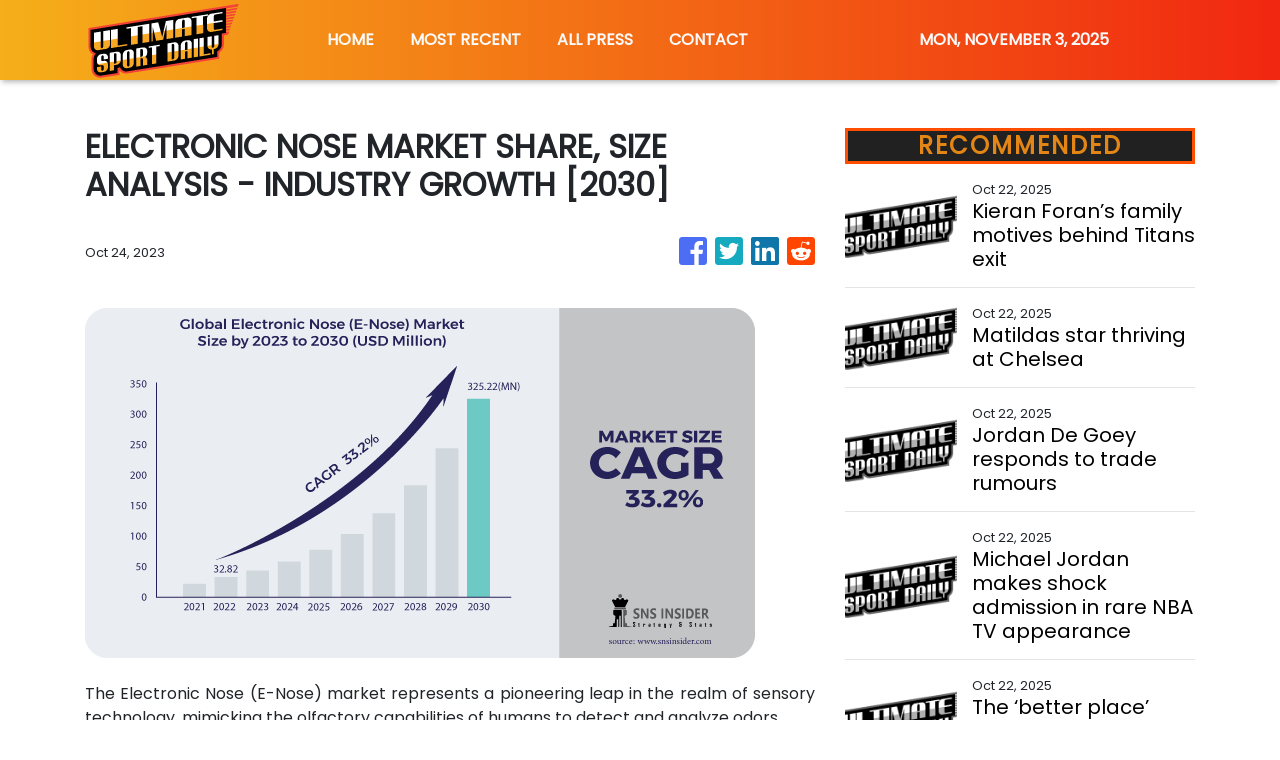

--- FILE ---
content_type: text/html
request_url: https://ultimatesportsdaily.com/news/electronic-nose-market-share-size-analysis-industry-growth-2030/453765
body_size: 496
content:
<!DOCTYPE html>
<html lang="en">
  <head>
    <meta charset="utf-8" />
    <base href="/" />
    <meta name="viewport" content="width=device-width, initial-scale=1" />
    <link rel="icon" type="image/x-icon" href="favicon.ico" />
    

    <!-- Global site tag (gtag.js) - Google Analytics -->
    <script>
      (function (i, s, o, g, r, a, m) {
        i['GoogleAnalyticsObject'] = r;
        (i[r] =
          i[r] ||
          function () {
            (i[r].q = i[r].q || []).push(arguments);
          }),
          (i[r].l = 1 * new Date());
        (a = s.createElement(o)), (m = s.getElementsByTagName(o)[0]);
        a.async = 1;
        a.src = g;
        m.parentNode.insertBefore(a, m);
      })(window, document, 'script', 'https://www.google-analytics.com/analytics.js', 'ga');

      ga('create', 'UA-82391315-37', 'auto');
      ga('send', 'pageview');
    </script>
  <link rel="stylesheet" href="styles.ead743447993f5f2a626.css"></head>
  <body>
    <app-root></app-root>
  <script src="runtime-es2015.346018a89fa0f323fdfd.js" type="module"></script><script src="runtime-es5.346018a89fa0f323fdfd.js" nomodule defer></script><script src="polyfills-es5.341d48ffc88eaeae911d.js" nomodule defer></script><script src="polyfills-es2015.95bb65e853d2781ac3bd.js" type="module"></script><script src="scripts.3b685903f0c27bcd8b11.js" defer></script><script src="main-es2015.96327c4e2e5fef6819d8.js" type="module"></script><script src="main-es5.96327c4e2e5fef6819d8.js" nomodule defer></script></body>
</html>


--- FILE ---
content_type: text/plain
request_url: https://www.google-analytics.com/j/collect?v=1&_v=j102&a=206757952&t=pageview&_s=1&dl=https%3A%2F%2Fultimatesportsdaily.com%2Fnews%2Felectronic-nose-market-share-size-analysis-industry-growth-2030%2F453765&ul=en-us%40posix&sr=1280x720&vp=1280x720&_u=IEBAAEABAAAAACAAI~&jid=1391440377&gjid=859586011&cid=101067767.1762144800&tid=UA-82391315-37&_gid=711825322.1762144800&_r=1&_slc=1&z=1268963156
body_size: -453
content:
2,cG-GBQX6XDBQ5